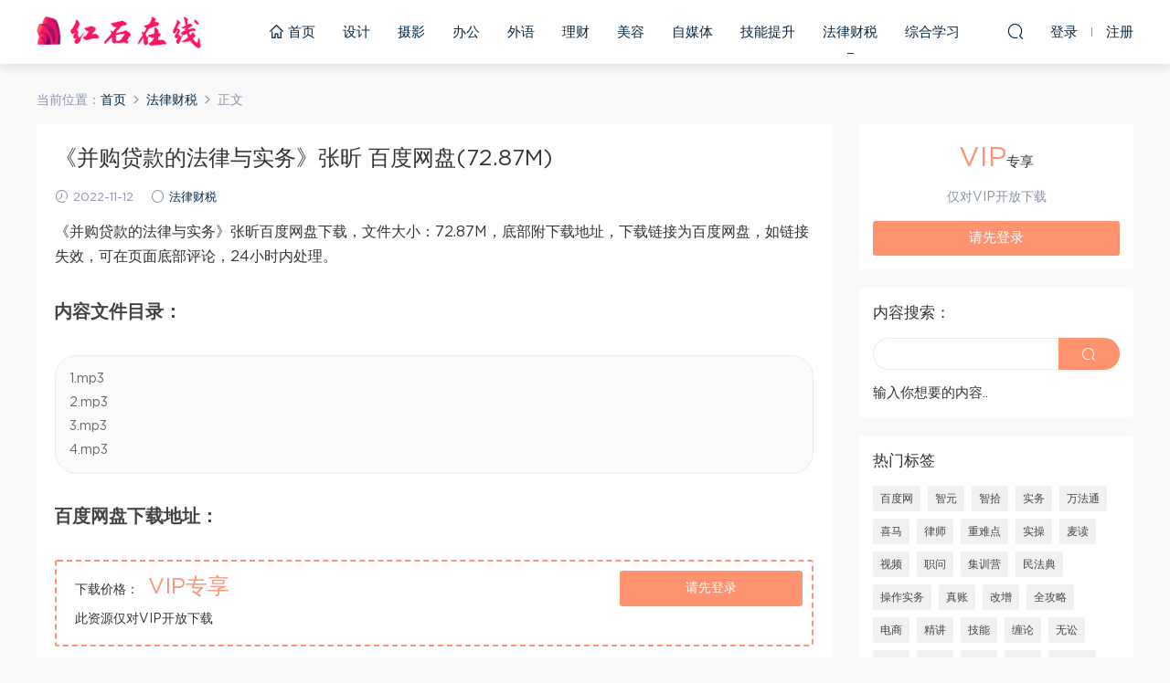

--- FILE ---
content_type: text/html; charset=UTF-8
request_url: https://www.hongshionline.com/caishui/3330.html
body_size: 8049
content:
<!DOCTYPE HTML>
<html itemscope="itemscope" itemtype="http://schema.org/WebPage">
<head>
<meta charset="UTF-8">
<meta http-equiv="X-UA-Compatible" content="IE=edge,chrome=1">
<meta name="viewport" content="width=device-width, initial-scale=1.0, user-scalable=0, minimum-scale=1.0, maximum-scale=1.0" />
<meta name="applicable-device" content="pc,mobile" />
<meta name="renderer" content="webkit">
<meta name="force-rendering" content="webkit">
<meta name="format-detection" content="telephone=no,email=no,address=no">
<meta http-equiv="Cache-Control" content="no-transform">
<meta http-equiv="Cache-Control" content="no-siteapp">
<title>《并购贷款的法律与实务》张昕 百度网盘(72.87M) - 红石学习在线网</title>
<meta name="description" content="《并购贷款的法律与实务》张昕百度网盘下载，文件大小：72.87M，底部附下载地址，下载链接为百度网盘，如链接失效，可在页面底部评论，24小时内处理。     内容文件目录：   1.mp3 2.mp3 3.mp3 4.mp3    百度网盘下载地址：">
<link rel='dns-prefetch' href='//www.hongshionline.com' />
<link rel='dns-prefetch' href='//s.w.org' />
<link rel='stylesheet' id='wp-block-library-css'  href='https://www.hongshionline.com/wp-includes/css/dist/block-library/style.min.css?ver=5.6.16' type='text/css' media='all' />
<link rel='stylesheet' id='mobantu-libs-css'  href='https://www.hongshionline.com/wp-content/themes/m/static/css/libs.css?ver=4.3' type='text/css' media='screen' />
<link rel='stylesheet' id='mobantu-base-css'  href='https://www.hongshionline.com/wp-content/themes/m/static/css/base.css?ver=4.3' type='text/css' media='screen' />
<link rel='stylesheet' id='modown-style-css'  href='https://www.hongshionline.com/wp-content/themes/m/style.css?ver=4.3' type='text/css' media='screen' />
<script type='text/javascript' src='https://www.hongshionline.com/wp-includes/js/jquery/jquery.min.js?ver=3.5.1' id='jquery-core-js'></script>
<script type='text/javascript' src='https://www.hongshionline.com/wp-includes/js/jquery/jquery-migrate.min.js?ver=3.3.2' id='jquery-migrate-js'></script>
<script type='text/javascript' src='https://www.hongshionline.com/wp-content/themes/m/module/ckplayer/ckplayer.js?ver=5.6.16' id='ckplayer-js'></script>
<link rel="canonical" href="https://www.hongshionline.com/caishui/3330.html" />
	<script>window._ERPHPDOWN = {"uri":"https://www.hongshionline.com/wp-content/plugins/erphpdown", "payment": "1", "author": "mobantu"}</script>
<!--[if lt IE 9]><script src="https://www.hongshionline.com/wp-content/themes/m/static/js/html5.min.js"></script><![endif]-->
<script>window._MBT = {uri: 'https://www.hongshionline.com/wp-content/themes/m', url:'https://www.hongshionline.com',usr: 'https://www.hongshionline.com/user', roll: [], admin_ajax: 'https://www.hongshionline.com/wp-admin/admin-ajax.php', erphpdown: 'https://www.hongshionline.com/wp-content/plugins/erphpdown/', image: '0.6316'}</script>
<style>
  .btn, .cat-nav li.current-menu-item a:after, .pagination ul > .active > a,.pagination ul > .active > span, .pagination-trigger a, .erphpdown-box .down, .widget-erphpdown .down, .erphpdown-box .vip a, .comt-submit, .btn-primary, .mocat .more a, .mocat h2:after, .filter a.active, .mocat h2 i,.mocat h2:after,.pagemenu li.current_page_item a, .banner .search-form .search-btn, .comt-submit, .banner-archive,.home-blogs h2 span:after,.vip-content h2 span:after,.vip-why h2 span:after,.pagination ul > .active > a,.pagination ul > .active > span,.charge .charge-header h1 span,.widget-erphpdown .price i, #erphpdown .erphpdown-buy, #erphpdown .erphpdown-down, #erphpdown .erphp-login-must, .erphpdown-box .erphpdown-down,.erphpdown-box .erphpdown-buy,.home-blogs .more a, .tagslist li .name:hover, .tagslist li:hover .name, .vip-why .items .item span,.widget_search input[type='submit'], .tougao-item .tougao-btn,.layui-layer-btn .layui-layer-btn0, #charge-form .item .prices label.active, .widget-bottom-search button, .mocats .moli ul li:first-child > i,.mocats .moli ul li:nth-child(2) > i,.mocats .moli ul li:nth-child(3) > i, .mocat .cfilter li a.active:after, .mocat .child li a.active:after{background-color:#FF926F !important;}
   a:hover, body.home .header:not(.scrolled) .nav-main > li > a:hover, body.home .header:not(.scrolled) .nav-right > li > a:hover, .nav-main > li > a:hover, .nav-right a:hover, .nav-main .sub-menu a:hover, .nav-right .sub-menu a:hover, .banner a:hover, .cat-nav li.current-menu-item a, .grids .grid h3 a:hover, .widget-tags .items a:hover, .sign-trans a, .widget-erphpdown .custom-metas .meta a, .charge .charge-header h1,.widget-erphpdown .price span, .erphpdown-box .price span, #erphpdown .erphpdown-price,.comments-title small,.archives h3,.readers a:hover,.usermenu li.active i, .rollbar a.fullscreen.active, .mocat .cfilter li a.active, .mocat .child li a.active{color:#FF926F;}
   .erphpdown-box, .comt-submit, .btn-primary,.grids .grid .cat:after,.lists .list .cat:after,.mocat .lists .grid .cat:after,.layui-layer-btn .layui-layer-btn0, #charge-form .item .prices label.active, .article-content h3{border-color:#FF926F !important;}.logo{width:180px;}@media (max-width: 1024px){.logo, .logo a {width: 86px;height: 60px;}}.footer-widget{width:33.3333%;}@media (max-width: 480px){.footer-widget{width:100%;}}</style></head>
<body class="post-template-default single single-post postid-3330 single-format-standard">
<header class="header">
  <div class="container clearfix">
  	    <div class="logo"><a style="background-image:url(https://www.hongshionline.com/uploads/2020/12/logo2.png)" href="https://www.hongshionline.com/" title="红石学习在线网">红石学习在线网</a></div>    <ul class="nav-main">
      <li id="menu-item-1154" class="menu-item menu-item-type-custom menu-item-object-custom menu-item-home menu-item-1154"><a href="https://www.hongshionline.com/"><i class="dripicons dripicons-home"></i> 首页</a></li>
<li id="menu-item-954" class="menu-item menu-item-type-taxonomy menu-item-object-category menu-item-954"><a href="https://www.hongshionline.com/sheji">设计</a></li>
<li id="menu-item-699" class="menu-item menu-item-type-taxonomy menu-item-object-category menu-item-699"><a href="https://www.hongshionline.com/sheying">摄影</a></li>
<li id="menu-item-700" class="menu-item menu-item-type-taxonomy menu-item-object-category menu-item-700"><a href="https://www.hongshionline.com/bangong">办公</a></li>
<li id="menu-item-701" class="menu-item menu-item-type-taxonomy menu-item-object-category menu-item-701"><a href="https://www.hongshionline.com/waiyu">外语</a></li>
<li id="menu-item-702" class="menu-item menu-item-type-taxonomy menu-item-object-category menu-item-702"><a href="https://www.hongshionline.com/licai">理财</a></li>
<li id="menu-item-703" class="menu-item menu-item-type-taxonomy menu-item-object-category menu-item-703"><a href="https://www.hongshionline.com/meirong">美容</a></li>
<li id="menu-item-704" class="menu-item menu-item-type-taxonomy menu-item-object-category menu-item-704"><a href="https://www.hongshionline.com/zimeiti">自媒体</a></li>
<li id="menu-item-705" class="menu-item menu-item-type-taxonomy menu-item-object-category menu-item-705"><a href="https://www.hongshionline.com/jineng">技能提升</a></li>
<li id="menu-item-2141" class="menu-item menu-item-type-taxonomy menu-item-object-category current-post-ancestor current-menu-parent current-post-parent menu-item-2141"><a href="https://www.hongshionline.com/caishui">法律财税</a></li>
<li id="menu-item-706" class="menu-item menu-item-type-taxonomy menu-item-object-category menu-item-706"><a href="https://www.hongshionline.com/zonghe">综合学习</a></li>
    </ul>
    <ul class="nav-right">
                  <li class="nav-search">
        <a href="javascript:;" class="search-loader" title="搜索"><i class="icon icon-search"></i></a>
      </li>
            <li class="nav-login no"><a href="https://www.hongshionline.com/login" class="signin-loader"><i class="icon icon-user"></i><span>登录</span></a><b class="nav-line"></b><a href="https://www.hongshionline.com/login?action=register" class="signup-loader"><span>注册</span></a></li>
            <li class="nav-button"><a href="javascript:;" class="nav-loader"><i class="icon icon-menu"></i></a></li>
    </ul>
  </div>
</header>
<div class="search-wrap">
  <div class="container">
    <form action="https://www.hongshionline.com/" class="search-form" method="get">
      <input autocomplete="off" class="search-input" name="s" placeholder="输入关键字回车" type="text">
      <i class="icon icon-close"></i>
    </form>
  </div>
</div><div class="main">
	<div class="container">
		<div class="breadcrumbs">当前位置：<span><a href="https://www.hongshionline.com/" itemprop="url"><span itemprop="title">首页</span></a></span> <span class="sep"><i class="dripicons dripicons-chevron-right"></i></span> <span><a href="https://www.hongshionline.com/caishui" itemprop="url"><span itemprop="title">法律财税</span></a></span> <span class="sep"><i class="dripicons dripicons-chevron-right"></i></span> <span class="current">正文</span></div>		<div class="content-wrap">
	    	<div class="content">
	    			    			    			    		<article class="single-content">
		    		<header class="article-header">
		    			<h1 class="article-title">《并购贷款的法律与实务》张昕 百度网盘(72.87M)</h1>
		    			<div class="article-meta">
		    				<span class="item"><i class="icon icon-time"></i> 2022-11-12</span>		    				<span class="item"><i class="icon icon-circle"></i> <a href="https://www.hongshionline.com/caishui">法律财税</a></span>
		    						    						    				<span class="item"></span>
		    			</div>
		    		</header>
		    		<div class="article-content">
		    					    			<p>《并购贷款的法律与实务》张昕百度网盘下载，文件大小：72.87M，底部附下载地址，下载链接为百度网盘，如链接失效，可在页面底部评论，24小时内处理。</p>
<h2>内容文件目录：</h2>
<div class="file-tree">
<p>1.mp3</p>
<p>2.mp3</p>
<p>3.mp3</p>
<p>4.mp3</p>
</div>
<h2>百度网盘下载地址：</h2>
<div class="erphpdown" id="erphpdown">抱歉，此资源仅限VIP下载，请先<a href="https://www.hongshionline.com/user" target="_blank" class="erphp-login-must">登录</a></div>		    					    			<style>.erphpdown-box{display:block;}</style><div class="erphpdown-box"><div class="item price"><t>下载价格：</t><span>VIP专享</span></div><div class="item vip vip-only">此资源仅对VIP开放下载</div><a href="javascript:;" class="down signin-loader">请先登录</a></div>		            </div>
		    		
		            <div class="article-tags"><a href="https://www.hongshionline.com/tag/%e5%bc%a0%e6%98%95" rel="tag">张昕</a><a href="https://www.hongshionline.com/tag/%e7%99%be%e5%ba%a6%e7%bd%91" rel="tag">百度网</a></div>		            <div class="clearfix">
		            		            	<div class="article-act">
		            			            			            			            		<a href="javascript:;" class="article-zan" data-id="3330" title="赞"><i class="icon icon-zan"></i> <span>0</span></a>
		            							</div>
										<div class="article-shares"><b>分享到：</b>
				        <a href="javascript:;" data-url="https://www.hongshionline.com/caishui/3330.html" class="share-weixin" title="分享到微信"><i class="icon icon-weixin"></i></a><a data-share="qzone" class="share-qzone" title="分享到QQ空间"><i class="icon icon-qzone"></i></a><a data-share="weibo" class="share-tsina" title="分享到新浪微博"><i class="icon icon-weibo"></i></a><a data-share="qq" class="share-sqq" title="分享到QQ好友"><i class="icon icon-qq"></i></a><a data-share="douban" class="share-douban" title="分享到豆瓣网"><i class="icon icon-douban"></i></a>
				    </div>					</div>
	            </article>
	            	            	            <nav class="article-nav">
	                <span class="article-nav-prev">上一篇<br><a href="https://www.hongshionline.com/caishui/3328.html" rel="prev">法律名家：律师办案全流程必备的16项技能 百度网盘(12.73G)</a></span>
	                <span class="article-nav-next">下一篇<br><a href="https://www.hongshionline.com/caishui/3331.html" rel="next">法律名家：田朗亮：民商事案件中利息、利率常见问题解析 百度网盘(406.04M)</a></span>
	            </nav>
	            	            	            <div class="single-related"><h3 class="related-title">更多内容</h3><div class="grids clearfix"><div class="post grid">

  <a href="https://www.hongshionline.com/caishui" class="cat">法律财税</a>  <h3 itemprop="name headline"><a itemprop="url" rel="bookmark" href="https://www.hongshionline.com/caishui/6039.html" title="法律：法律名家讲座视频 百度网盘(3.55G)" target="">法律：法律名家讲座视频 百度网盘(3.55G)</a></h3>
    <div class="grid-meta">
    <span class="time"><i class="icon icon-time"></i> 2024-04-12</span><span class="price"><span class="vip-tag"><i>VIP</i></span></span>  </div>
  </div><div class="post grid">

  <a href="https://www.hongshionline.com/caishui" class="cat">法律财税</a>  <h3 itemprop="name headline"><a itemprop="url" rel="bookmark" href="https://www.hongshionline.com/caishui/6025.html" title="法律(法宝学院)：法律信息检索 百度网盘(1.68G)" target="">法律(法宝学院)：法律信息检索 百度网盘(1.68G)</a></h3>
    <div class="grid-meta">
    <span class="time"><i class="icon icon-time"></i> 2024-04-11</span><span class="price"><span class="vip-tag"><i>VIP</i></span></span>  </div>
  </div><div class="post grid">

  <a href="https://www.hongshionline.com/caishui" class="cat">法律财税</a>  <h3 itemprop="name headline"><a itemprop="url" rel="bookmark" href="https://www.hongshionline.com/caishui/6015.html" title="法律：模拟法庭 百度网盘(8.98G)" target="">法律：模拟法庭 百度网盘(8.98G)</a></h3>
    <div class="grid-meta">
    <span class="time"><i class="icon icon-time"></i> 2024-04-10</span><span class="price"><span class="vip-tag"><i>VIP</i></span></span>  </div>
  </div><div class="post grid">

  <a href="https://www.hongshionline.com/caishui" class="cat">法律财税</a>  <h3 itemprop="name headline"><a itemprop="url" rel="bookmark" href="https://www.hongshionline.com/caishui/6007.html" title="法律：律师刑法讲座 百度网盘(4.01G)" target="">法律：律师刑法讲座 百度网盘(4.01G)</a></h3>
    <div class="grid-meta">
    <span class="time"><i class="icon icon-time"></i> 2024-04-09</span><span class="price"><span class="vip-tag"><i>VIP</i></span></span>  </div>
  </div><div class="post grid">

  <a href="https://www.hongshionline.com/caishui" class="cat">法律财税</a>  <h3 itemprop="name headline"><a itemprop="url" rel="bookmark" href="https://www.hongshionline.com/caishui/6003.html" title="法律(法宝学院)：刑民交叉案件的法律适用 百度网盘(1.42G)" target="">法律(法宝学院)：刑民交叉案件的法律适用 百度网盘(1.42G)</a></h3>
    <div class="grid-meta">
    <span class="time"><i class="icon icon-time"></i> 2024-04-09</span><span class="price"><span class="vip-tag"><i>VIP</i></span></span>  </div>
  </div><div class="post grid">

  <a href="https://www.hongshionline.com/caishui" class="cat">法律财税</a>  <h3 itemprop="name headline"><a itemprop="url" rel="bookmark" href="https://www.hongshionline.com/caishui/5995.html" title="法律：万国律师培训课程 百度网盘(569.19M)" target="">法律：万国律师培训课程 百度网盘(569.19M)</a></h3>
    <div class="grid-meta">
    <span class="time"><i class="icon icon-time"></i> 2024-04-08</span><span class="price"><span class="vip-tag"><i>VIP</i></span></span>  </div>
  </div></div></div>	            <div class="single-comment">
	<h3 class="comments-title" id="comments">
		评论<small>0</small>
	</h3>
	<div id="respond" class="comments-respond no_webshot">
				
		<form action="https://www.hongshionline.com/wp-comments-post.php" method="post" id="commentform">
			<div class="comt">
				<div class="comt-title">
					<img src="https://www.hongshionline.com/wp-content/themes/m/static/img/avatar.png" class="avatar avatar-50 photo" width="50" height="50" />					<p><a id="cancel-comment-reply-link" href="javascript:;">取消</a></p>
				</div>
				<div class="comt-box">
					<textarea placeholder="" class="comt-area" name="comment" id="comment" cols="100%" rows="3" tabindex="1" onkeydown="if(event.ctrlKey&amp;&amp;event.keyCode==13){document.getElementById('submit').click();return false};"></textarea>
				</div>
				<div class="comt-ctrl">
					<a class="comt-add-btn" href="javascript:;" id="addsmile"><i class="icon icon-smile"></i></a>
					<div class="smile"> <div class="clearfix"> <a href="javascript:grin(':razz:')"><img src="https://www.hongshionline.com/wp-content/themes/m/static/img/smilies/razz.png" alt="" class="d-block"></a><a href="javascript:grin(':evil:')"><img src="https://www.hongshionline.com/wp-content/themes/m/static/img/smilies/evil.png" alt="" class="d-block"></a><a href="javascript:grin(':exclaim:')"><img src="https://www.hongshionline.com/wp-content/themes/m/static/img/smilies/exclaim.png" alt="" class="d-block"></a><a href="javascript:grin(':smile:')"><img src="https://www.hongshionline.com/wp-content/themes/m/static/img/smilies/smile.png" alt="" class="d-block"></a><a href="javascript:grin(':redface:')"><img src="https://www.hongshionline.com/wp-content/themes/m/static/img/smilies/redface.png" alt="" class="d-block"></a><a href="javascript:grin(':biggrin:')"><img src="https://www.hongshionline.com/wp-content/themes/m/static/img/smilies/biggrin.png" alt="" class="d-block"></a><a href="javascript:grin(':eek:')"><img src="https://www.hongshionline.com/wp-content/themes/m/static/img/smilies/eek.png" alt="" class="d-block"></a><a href="javascript:grin(':confused:')"><img src="https://www.hongshionline.com/wp-content/themes/m/static/img/smilies/confused.png" alt="" class="d-block"></a><a href="javascript:grin(':idea:')"><img src="https://www.hongshionline.com/wp-content/themes/m/static/img/smilies/idea.png" alt="" class="d-block"></a><a href="javascript:grin(':lol:')"><img src="https://www.hongshionline.com/wp-content/themes/m/static/img/smilies/lol.png" alt="" class="d-block"></a><a href="javascript:grin(':mad:')"><img src="https://www.hongshionline.com/wp-content/themes/m/static/img/smilies/mad.png" alt="" class="d-block"></a><a href="javascript:grin(':twisted:')"><img src="https://www.hongshionline.com/wp-content/themes/m/static/img/smilies/twisted.png" alt="" class="d-block"></a><a href="javascript:grin(':rolleyes:')"><img src="https://www.hongshionline.com/wp-content/themes/m/static/img/smilies/rolleyes.png" alt="" class="d-block"></a><a href="javascript:grin(':wink:')"><img src="https://www.hongshionline.com/wp-content/themes/m/static/img/smilies/wink.png" alt="" class="d-block"></a><a href="javascript:grin(':cool:')"><img src="https://www.hongshionline.com/wp-content/themes/m/static/img/smilies/cool.png" alt="" class="d-block"></a><a href="javascript:grin(':arrow:')"><img src="https://www.hongshionline.com/wp-content/themes/m/static/img/smilies/arrow.png" alt="" class="d-block"></a><a href="javascript:grin(':neutral:')"><img src="https://www.hongshionline.com/wp-content/themes/m/static/img/smilies/neutral.png" alt="" class="d-block"></a><a href="javascript:grin(':cry:')"><img src="https://www.hongshionline.com/wp-content/themes/m/static/img/smilies/cry.png" alt="" class="d-block"></a><a href="javascript:grin(':mrgreen:')"><img src="https://www.hongshionline.com/wp-content/themes/m/static/img/smilies/mrgreen.png" alt="" class="d-block"></a><a href="javascript:grin(':drooling:')"><img src="https://www.hongshionline.com/wp-content/themes/m/static/img/smilies/drooling.png" alt="" class="d-block"></a><a href="javascript:grin(':persevering:')"><img src="https://www.hongshionline.com/wp-content/themes/m/static/img/smilies/persevering.png" alt="" class="d-block"></a> </div> </div>
					<div class="comt-tips"><input type='hidden' name='comment_post_ID' value='3330' id='comment_post_ID' />
<input type='hidden' name='comment_parent' id='comment_parent' value='0' />
<p style="display: none;"><input type="hidden" id="akismet_comment_nonce" name="akismet_comment_nonce" value="39175ec3d7" /></p><p style="display: none;"><input type="hidden" id="ak_js" name="ak_js" value="191"/></p></div>
					<button class="comt-submit" type="submit" name="submit" id="submit" tabindex="5">提交评论</button>
				</div>

															<div class="comt-comterinfo" id="comment-author-info" >
							<ul>
								<li><input class="ipt" type="text" name="author" id="author" value="" tabindex="2" placeholder="昵称">昵称 (必填)</li>
								<li><input class="ipt" type="text" name="email" id="email" value="" tabindex="3" placeholder="邮箱">邮箱 (必填)</li>
								<li><input class="ipt" type="text" name="url" id="url" value="" tabindex="4" placeholder="网址">网址</li>
							</ul>
						</div>
												</div>

		</form>
			</div>
	</div>



	            	    	</div>
	    </div>
		<aside class="sidebar">
	<div class="theiaStickySidebar">
	<div class="widget widget-erphpdown"><div class="item price"><span>VIP</span>专享</div><div class="item vip vip-only">仅对VIP开放下载</div><a href="javascript:;" class="down signin-loader">请先登录</a></div>
	<div class="widget widget-bottom widget-bottom-search"><h3>内容搜索：</h3><div class="footer-widget-content"><form role="search" method="get" class="searchform clearfix" action="https://www.hongshionline.com">
				<div>
					<input type="text" value="" name="s" id="s">
					<button type="submit"><i class="icon icon-search"></i></button>
				</div>
			</form>输入你想要的内容..</div></div><div class="widget widget-tags"><h3>热门标签</h3><div class="items"><a href="https://www.hongshionline.com/tag/%e7%99%be%e5%ba%a6%e7%bd%91">百度网</a><a href="https://www.hongshionline.com/tag/%e6%99%ba%e5%85%83">智元</a><a href="https://www.hongshionline.com/tag/%e6%99%ba%e6%8b%be">智拾</a><a href="https://www.hongshionline.com/tag/%e5%ae%9e%e5%8a%a1">实务</a><a href="https://www.hongshionline.com/tag/%e4%b8%87%e6%b3%95%e9%80%9a">万法通</a><a href="https://www.hongshionline.com/tag/%e5%96%9c%e9%a9%ac">喜马</a><a href="https://www.hongshionline.com/tag/%e5%be%8b%e5%b8%88">律师</a><a href="https://www.hongshionline.com/tag/%e9%87%8d%e9%9a%be%e7%82%b9">重难点</a><a href="https://www.hongshionline.com/tag/%e5%ae%9e%e6%93%8d">实操</a><a href="https://www.hongshionline.com/tag/%e9%ba%a6%e8%af%bb">麦读</a><a href="https://www.hongshionline.com/tag/%e8%a7%86%e9%a2%91">视频</a><a href="https://www.hongshionline.com/tag/%e8%81%8c%e9%97%ae">职问</a><a href="https://www.hongshionline.com/tag/%e9%9b%86%e8%ae%ad%e8%90%a5">集训营</a><a href="https://www.hongshionline.com/tag/%e6%b0%91%e6%b3%95%e5%85%b8">民法典</a><a href="https://www.hongshionline.com/tag/%e6%93%8d%e4%bd%9c%e5%ae%9e%e5%8a%a1">操作实务</a><a href="https://www.hongshionline.com/tag/%e7%9c%9f%e8%b4%a6">真账</a><a href="https://www.hongshionline.com/tag/%e6%94%b9%e5%a2%9e">改增</a><a href="https://www.hongshionline.com/tag/%e5%85%a8%e6%94%bb%e7%95%a5">全攻略</a><a href="https://www.hongshionline.com/tag/%e7%94%b5%e5%95%86">电商</a><a href="https://www.hongshionline.com/tag/%e7%b2%be%e8%ae%b2">精讲</a><a href="https://www.hongshionline.com/tag/%e6%8a%80%e8%83%bd">技能</a><a href="https://www.hongshionline.com/tag/%e7%bc%a0%e8%ae%ba">缠论</a><a href="https://www.hongshionline.com/tag/%e6%97%a0%e8%ae%bc">无讼</a><a href="https://www.hongshionline.com/tag/%e5%8d%8e%e7%a8%8e">华税</a><a href="https://www.hongshionline.com/tag/%e8%b4%a8%e8%af%81">质证</a><a href="https://www.hongshionline.com/tag/%e5%90%88%e5%90%8c">合同</a><a href="https://www.hongshionline.com/tag/%e8%90%a5%e6%94%b9">营改</a><a href="https://www.hongshionline.com/tag/%e5%bc%a0%e6%b3%bd%e9%94%8b">张泽锋</a><a href="https://www.hongshionline.com/tag/%e5%bf%85%e5%ad%a6">必学</a><a href="https://www.hongshionline.com/tag/%e6%b3%95%e5%be%8b%e7%ba%a0%e7%ba%b7">法律纠纷</a><a href="https://www.hongshionline.com/tag/%e9%87%91%e7%a8%8e">金税</a><a href="https://www.hongshionline.com/tag/%e6%a1%88%e6%ba%90">案源</a><a href="https://www.hongshionline.com/tag/%e6%99%ae%e6%b8%85">普清</a><a href="https://www.hongshionline.com/tag/%e6%9c%9f%e6%9d%83">期权</a><a href="https://www.hongshionline.com/tag/%e4%bc%9a%e8%ae%a1">会计</a><a href="https://www.hongshionline.com/tag/%e8%b4%a2%e5%8a%a1%e4%b8%bb%e7%ae%a1">财务主管</a><a href="https://www.hongshionline.com/tag/%e5%bc%a0%e8%bf%9c%e5%a0%82">张远堂</a><a href="https://www.hongshionline.com/tag/%e6%83%85%e5%95%86">情商</a><a href="https://www.hongshionline.com/tag/%e8%af%89%e8%ae%bc">诉讼</a><a href="https://www.hongshionline.com/tag/%e5%bc%82%e8%ae%ae">异议</a><a href="https://www.hongshionline.com/tag/%e4%bd%8e%e5%90%b8">低吸</a><a href="https://www.hongshionline.com/tag/%e8%82%a1%e5%93%a5">股哥</a><a href="https://www.hongshionline.com/tag/%e5%b0%8f%e8%b4%b9">小费</a><a href="https://www.hongshionline.com/tag/%e8%81%8c%e4%b8%9a%e8%a7%84%e5%88%92">职业规划</a><a href="https://www.hongshionline.com/tag/%e6%b8%85%e6%94%b6">清收</a><a href="https://www.hongshionline.com/tag/%e4%bc%81%e4%b8%9a%e4%bc%9a%e8%ae%a1">企业会计</a><a href="https://www.hongshionline.com/tag/%e8%bf%9b%e9%98%b6">进阶</a><a href="https://www.hongshionline.com/tag/%e5%90%88%e5%90%8c%e8%8c%83%e6%9c%ac">合同范本</a><a href="https://www.hongshionline.com/tag/%e6%9c%8b%e5%8f%8b%e5%9c%88">朋友圈</a><a href="https://www.hongshionline.com/tag/%e8%be%a9%e6%8a%a4">辩护</a></div></div><div class="widget widget-postlist"><h3>更多内容</h3><ul class="clearfix">        <li>
          		            <h4><a href="https://www.hongshionline.com/caishui/3846.html" target="" title="法律实务资料：经典法律实务1到174专题 百度网盘(5.03G)">法律实务资料：经典法律实务1到174专题 百度网盘(5.03G)</a></h4>
          <p class="meta">
          	<span class="time">2023-02-27</span>          	          	<span class="price"><i class="icon icon-vip-card"></i></span>          </p>
                  </li>
		        <li>
          		            <h4><a href="https://www.hongshionline.com/zonghe/988.html" target="" title="没钱没人脉也能月入10万 百度网盘(868.43M)">没钱没人脉也能月入10万 百度网盘(868.43M)</a></h4>
          <p class="meta">
          	<span class="time">2022-01-23</span>          	          	<span class="price"><i class="icon icon-vip-card"></i></span>          </p>
                  </li>
		        <li>
          		            <h4><a href="https://www.hongshionline.com/caishui/3156.html" target="" title="境内融资专题 百度网盘(453.41M)">境内融资专题 百度网盘(453.41M)</a></h4>
          <p class="meta">
          	<span class="time">2022-10-14</span>          	          	<span class="price"><i class="icon icon-vip-card"></i></span>          </p>
                  </li>
		        <li>
          		            <h4><a href="https://www.hongshionline.com/zonghe/5832.html" target="" title="余思敏2019年3月第3期量价解密现场视频 百度网盘(19.58G)">余思敏2019年3月第3期量价解密现场视频 百度网盘(19.58G)</a></h4>
          <p class="meta">
          	<span class="time">2024-03-25</span>          	          	<span class="price"><i class="icon icon-vip-card"></i></span>          </p>
                  </li>
		        <li>
          		            <h4><a href="https://www.hongshionline.com/zonghe/5470.html" target="" title="【银河期货】2019-2020年银河期货沪深300期权内部专题培训资料视频+讲义13课 百度网盘(3.22G)">【银河期货】2019-2020年银河期货沪深300期权内部专题培训资料视频+讲义13课 百度网盘(3.22G)</a></h4>
          <p class="meta">
          	<span class="time">2024-02-24</span>          	          	<span class="price"><i class="icon icon-vip-card"></i></span>          </p>
                  </li>
		        <li>
          		            <h4><a href="https://www.hongshionline.com/caishui/2703.html" target="" title="股权融资核心文件解读 百度网盘(97.92M)">股权融资核心文件解读 百度网盘(97.92M)</a></h4>
          <p class="meta">
          	<span class="time">2022-10-14</span>          	          	<span class="price"><i class="icon icon-vip-card"></i></span>          </p>
                  </li>
		        <li>
          		            <h4><a href="https://www.hongshionline.com/zonghe/5886.html" target="" title="【邢者】龙头股涨停操作手法系统教程全套 PDF文档 百度网盘(12.65M)">【邢者】龙头股涨停操作手法系统教程全套 PDF文档 百度网盘(12.65M)</a></h4>
          <p class="meta">
          	<span class="time">2024-03-30</span>          	          	<span class="price"><i class="icon icon-vip-card"></i></span>          </p>
                  </li>
		        <li>
          		            <h4><a href="https://www.hongshionline.com/caishui/2093.html" target="" title="研发费用加计扣除税会处理及实务解析 百度网盘(0.98G)">研发费用加计扣除税会处理及实务解析 百度网盘(0.98G)</a></h4>
          <p class="meta">
          	<span class="time">2022-03-17</span>          	          	<span class="price"><i class="icon icon-vip-card"></i></span>          </p>
                  </li>
		</ul></div>	</div>	    
</aside>	</div>
</div>
<footer class="footer">
	<div class="container">
	    	    	    <p class="copyright"><a href="https://beian.miit.gov.cn/" rel="nofollow" target="_blank">粤ICP备16109380号</a>  <a href="/sitemap.xml">sitemap</a>
<br/>
本站所有内容均来源于互联网。如有侵权，请联系<a href="/cdn-cgi/l/email-protection" class="__cf_email__" data-cfemail="1162746367746351797e7f766279787e7f7d787f743f727e7c">[email&#160;protected]</a> 联系删除，我们将在24小时内处理。</p>
	</div>
</footer>
<div class="sign">			
	<div class="sign-mask"></div>			
	<div class="container ">			
		<div class="sign-tips"></div>			
		<form id="sign-in">  
		    <div class="form-item center"><a href="https://www.hongshionline.com"><img class="logo-login" src="https://www.hongshionline.com/uploads/2020/12/logo2.png" alt="红石学习在线网"></a></div>
			<div class="form-item"><input type="text" name="user_login" class="form-control" id="user_login" placeholder="用户名/邮箱"><i class="icon icon-user"></i></div>			
			<div class="form-item"><input type="password" name="password" class="form-control" id="user_pass" placeholder="密码"><i class="icon icon-lock"></i></div>			
			<div class="sign-submit">			
				<input type="button" class="btn signinsubmit-loader" name="submit" value="登录">  			
				<input type="hidden" name="action" value="signin">			
			</div>			
			<div class="sign-trans">没有账号？ <a href="javascript:;" class="signup-loader">注册</a><a href="https://www.hongshionline.com/login?action=password" style="float:right" rel="nofollow" target="_blank">忘记密码？</a></div>	
					
		</form>	
				
		<form id="sign-up" style="display: none;"> 	
		    <div class="form-item center"><a href="https://www.hongshionline.com"><img class="logo-login" src="https://www.hongshionline.com/uploads/2020/12/logo2.png" alt="红石学习在线网"></a></div>				
			<div class="form-item"><input type="text" name="name" class="form-control" id="user_register" placeholder="用户名"><i class="icon icon-user"></i></div>			
			<div class="form-item"><input type="email" name="email" class="form-control" id="user_email" placeholder="邮箱"><i class="icon icon-mail"></i></div>		
			<div class="form-item"><input type="password" name="password2" class="form-control" id="user_pass2" placeholder="密码"><i class="icon icon-lock"></i></div>
						<div class="form-item">
				<input type="text" class="form-control" style="width:calc(100% - 129px);display: inline-block;" id="captcha" name="captcha" placeholder="验证码"><img src="https://www.hongshionline.com/wp-content/themes/m/static/img/captcha.png" class="captcha-clk2" style="height:40px;position: relative;top: -1px;cursor: pointer;border: 1px solid #e6eaed;"/>
				<i class="icon icon-safe"></i>
			</div>
					
			<div class="sign-submit">			
				<input type="button" class="btn signupsubmit-loader" name="submit" value="注册">  			
				<input type="hidden" name="action" value="signup">  				
			</div>			
			<div class="sign-trans">已有账号？ <a href="javascript:;" class="signin-loader">登录</a></div>		
				
		</form>	
				
	</div>			
</div><script data-cfasync="false" src="/cdn-cgi/scripts/5c5dd728/cloudflare-static/email-decode.min.js"></script><script type='text/javascript' src='https://www.hongshionline.com/wp-content/themes/m/static/js/lib.js?ver=4.3' id='modown-lib-js'></script>
<script type='text/javascript' src='https://www.hongshionline.com/wp-content/themes/m/static/js/base.js?ver=4.3' id='modown-base-js'></script>
<script type='text/javascript' id='erphpdown-js-extra'>
/* <![CDATA[ */
var erphpdown_ajax_url = "https:\/\/www.hongshionline.com\/wp-admin\/admin-ajax.php";
/* ]]> */
</script>
<script type='text/javascript' src='https://www.hongshionline.com/wp-content/plugins/erphpdown/static/erphpdown.js' id='erphpdown-js'></script>
<script async="async" type='text/javascript' src='https://www.hongshionline.com/wp-content/plugins/akismet/_inc/form.js?ver=4.1.7' id='akismet-form-js'></script>
<script>MOBANTU.init({ias: 0, lazy: 0, water: 0});</script>
<div class="analysis"><script charset="UTF-8" id="LA_COLLECT" src="//sdk.51.la/js-sdk-pro.min.js"></script>
<script>LA.init({id: "JeVaotVCIH16e8q1",ck: "JeVaotVCIH16e8q1"})</script></div>
<script defer src="https://static.cloudflareinsights.com/beacon.min.js/vcd15cbe7772f49c399c6a5babf22c1241717689176015" integrity="sha512-ZpsOmlRQV6y907TI0dKBHq9Md29nnaEIPlkf84rnaERnq6zvWvPUqr2ft8M1aS28oN72PdrCzSjY4U6VaAw1EQ==" data-cf-beacon='{"version":"2024.11.0","token":"86d21518a7c54817b071ba52780a4683","r":1,"server_timing":{"name":{"cfCacheStatus":true,"cfEdge":true,"cfExtPri":true,"cfL4":true,"cfOrigin":true,"cfSpeedBrain":true},"location_startswith":null}}' crossorigin="anonymous"></script>
</body>
</html>